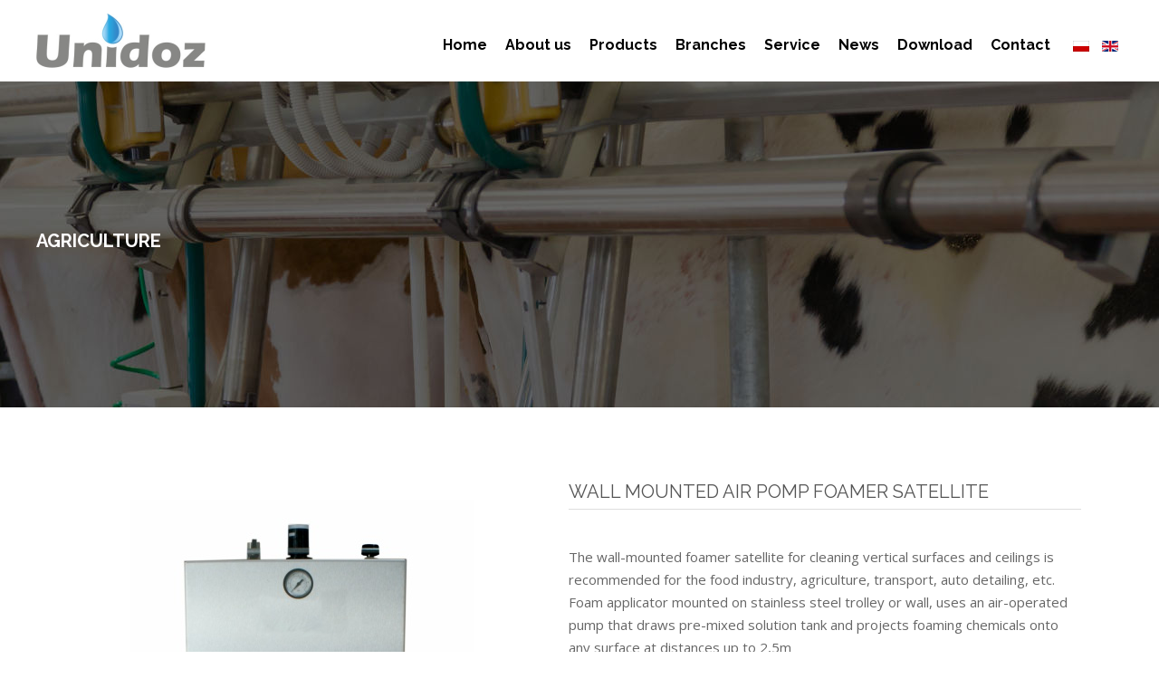

--- FILE ---
content_type: text/html; charset=utf-8
request_url: https://unidoz.com/en/branches/agriculture/produkt/98-unidoz-portable-air-pomp-foamer-50l-low-volume-papf50l.html
body_size: 7600
content:
<!DOCTYPE html>
<html xmlns="http://www.w3.org/1999/xhtml" xml:lang="en-gb" lang="en-gb" dir="ltr">
<head>
	<meta name="viewport" content="width=device-width, initial-scale=1.0" />
	<link href="/templates/bposstyle/favicon.ico" rel="shortcut icon" type="image/vnd.microsoft.icon" />
	<meta charset="utf-8">
	<meta name="keywords" content="PORTABLE AIR POMP FOAMER ">
	<meta name="generator" content="Joomla! - Open Source Content Management">
	<title>WALL MOUNTED AIR POMP FOAMER SATELLITE - Unidoz dosing equipment</title>
	<link href="https://unidoz.com/branches/agriculture/produkt/98-unidoz-portable-air-pomp-foamer-50l-low-volume-papf50l.html" rel="alternate" hreflang="pl-PL">
	<link href="https://unidoz.com/en/branches/agriculture/produkt/98-unidoz-portable-air-pomp-foamer-50l-low-volume-papf50l.html" rel="alternate" hreflang="en-GB">
	<link href="/templates/bposstyle/favicon.ico" rel="icon" type="image/vnd.microsoft.icon">
<link href="/media/mod_languages/css/template.min.css?6c7168" rel="stylesheet">
	<link href="/media/vendor/joomla-custom-elements/css/joomla-alert.min.css?0.4.1" rel="stylesheet">
	<link href="/media/vendor/fontawesome-free/css/fontawesome.min.css?6.7.2" rel="stylesheet">
	<link href="/media/com_hikashop/css/hikashop.css?v=611" rel="stylesheet">
	<link href="/media/com_hikashop/css/frontend_custom.css?t=1483561476" rel="stylesheet">
	<link href="https://cdn.hikashop.com/shadowbox/shadowbox.css" rel="stylesheet">
	<link href="/media/plg_system_jcepro/site/css/content.min.css?86aa0286b6232c4a5b58f892ce080277" rel="stylesheet">
	<link href="/templates/bposstyle/css/template.css" rel="stylesheet">
	<link href="/templates/bposstyle/css/template1119.css" rel="stylesheet">
	<link href="/templates/bposstyle/css/template800.css" rel="stylesheet">
	<link href="/templates/bposstyle/css/template600.css" rel="stylesheet">
	<link href="/templates/bposstyle/css/template480.css" rel="stylesheet">
	<link href="/templates/bposstyle/css/template320.css" rel="stylesheet">
	<link href="/media/com_hikashop/css/notify-metro.css?v=611" rel="stylesheet">
	<style>
#hikashop_category_information_module_112 div.hikashop_subcontainer,
#hikashop_category_information_module_112 .hikashop_rtop *,#hikashop_category_information_module_112 .hikashop_rbottom * { background:#ffffff; }
#hikashop_category_information_module_112 div.hikashop_subcontainer,
#hikashop_category_information_module_112 div.hikashop_subcontainer span,
#hikashop_category_information_module_112 div.hikashop_container { text-align:center; }
#hikashop_category_information_module_112 div.hikashop_container { margin:10px 10px; }</style>
<script type="application/json" class="joomla-script-options new">{"joomla.jtext":{"ERROR":"Error","MESSAGE":"Message","NOTICE":"Notice","WARNING":"Warning","JCLOSE":"Close","JOK":"OK","JOPEN":"Open"},"system.paths":{"root":"","rootFull":"https:\/\/unidoz.com\/","base":"","baseFull":"https:\/\/unidoz.com\/"},"csrf.token":"11dc8a844d788dfca8a28344c3158885"}</script>
	<script src="/media/system/js/core.min.js?a3d8f8"></script>
	<script src="/media/vendor/bootstrap/js/alert.min.js?5.3.8" type="module"></script>
	<script src="/media/vendor/bootstrap/js/button.min.js?5.3.8" type="module"></script>
	<script src="/media/vendor/bootstrap/js/carousel.min.js?5.3.8" type="module"></script>
	<script src="/media/vendor/bootstrap/js/collapse.min.js?5.3.8" type="module"></script>
	<script src="/media/vendor/bootstrap/js/dropdown.min.js?5.3.8" type="module"></script>
	<script src="/media/vendor/bootstrap/js/modal.min.js?5.3.8" type="module"></script>
	<script src="/media/vendor/bootstrap/js/offcanvas.min.js?5.3.8" type="module"></script>
	<script src="/media/vendor/bootstrap/js/popover.min.js?5.3.8" type="module"></script>
	<script src="/media/vendor/bootstrap/js/scrollspy.min.js?5.3.8" type="module"></script>
	<script src="/media/vendor/bootstrap/js/tab.min.js?5.3.8" type="module"></script>
	<script src="/media/vendor/bootstrap/js/toast.min.js?5.3.8" type="module"></script>
	<script src="/media/system/js/messages.min.js?9a4811" type="module"></script>
	<script src="https://ajax.googleapis.com/ajax/libs/jquery/2.2.0/jquery.min.js"></script>
	<script src="/media/legacy/js/jquery-noconflict.min.js?504da4"></script>
	<script src="/media/com_hikashop/js/hikashop.js?v=611"></script>
	<script src="https://cdn.hikashop.com/shadowbox/shadowbox.js"></script>
	<script src="/templates/bposstyle/js/template.js"></script>
	<script src="/media/com_hikashop/js/notify.min.js?v=611"></script>
	<script src="/plugins/hikashop/cartnotify/media/notify.js"></script>
	<script>
if(!window.localPage) window.localPage = {};
window.localPage.cartRedirect = function(cid,pid,resp){window.location="/en/branches/agriculture/zamowienie.html";};
window.localPage.wishlistRedirect = function(cid,pid,resp){window.location="/en/component/hikashop/product/listing.html";};
</script>
	<script>
try{ Shadowbox.init(); }catch(e){ console.log("Shadowbox not loaded"); }
</script>
	<script>
(function(){window.Oby.registerAjax("hkContentChanged",function(){Shadowbox.clearCache();Shadowbox.setup();});})();
</script>
	<script>
jQuery.notify.defaults({"arrowShow":false,"globalPosition":"top right","elementPosition":"top right","clickToHide":true,"autoHideDelay":5000,"autoHide":true});
window.cartNotifyParams = {"reference":"global","img_url":"\/media\/com_hikashop\/images\/icons\/icon-32-newproduct.png","redirect_url":"","redirect_delay":4000,"hide_delay":5000,"title":"Product added to the cart","text":"Product successfully added to the cart","wishlist_title":"Product added to the wishlist","wishlist_text":"Product successfully added to the wishlist","list_title":"Products added to the cart","list_text":"Products successfully added to the cart","list_wishlist_title":"Products added to the wishlist","list_wishlist_text":"Products successfully added to the wishlist","err_title":"Product not added to the cart","err_text":"Product not added to the cart","err_wishlist_title":"Product not added to the wishlist","err_wishlist_text":"Product not added to the wishlist"};
</script>
	<link rel="canonical" href="https://unidoz.com/en/branches/agriculture/produkt/98-unidoz-portable-air-pomp-foamer-50l-low-volume-papf50l.html" />
	<link href="https://unidoz.com/branches/agriculture/produkt/98-unidoz-portable-air-pomp-foamer-50l-low-volume-papf50l.html" rel="alternate" hreflang="x-default">
	<link rel="stylesheet" href="/templates/bposstyle/js/SlickNav/dist/slicknav.css" />
	<script src="/templates/bposstyle/js/SlickNav/dist/jquery.slicknav.min.js"></script>
	<!--[if lt IE 9]>
		<script src="/media/jui/js/html5.js"></script>
	<![endif]-->
<script>
	jQuery(function(){
		jQuery('.menu').slicknav({
		duplicate: true,
		prependTo: "#menu_bp_wl"
		});
	});
	jQuery(document).ready(function(){
		jQuery('.menu a').click(function(){
		jQuery('html, body').animate({
			scrollTop: jQuery( jQuery.attr(this, 'href') ).offset().top
		}, 500);
		return false;
	});
});
</script>
<script>
  (function(i,s,o,g,r,a,m){i['GoogleAnalyticsObject']=r;i[r]=i[r]||function(){
  (i[r].q=i[r].q||[]).push(arguments)},i[r].l=1*new Date();a=s.createElement(o),
  m=s.getElementsByTagName(o)[0];a.async=1;a.src=g;m.parentNode.insertBefore(a,m)
  })(window,document,'script','https://www.google-analytics.com/analytics.js','ga');
  ga('create', 'UA-98097800-1', 'auto');
  ga('send', 'pageview');
</script>
</head>

<body class="site com_hikashop view-product layout-show task-show itemid-386">

	<!-- Body -->
	<div class="body">
	
	
		<header class="header" role="banner">
			<div id="menu_naglowek">
				<div class="wyrowanien_bp">
					<div id="naglowek_lewo"><div class="moduletable  logo_fr">
        
<div id="mod-custom158" class="mod-custom custom">
    <p><a href="/../"><img src="/images/glo/logo-biale.jpg" alt="Sklep internetowy" /></a></p></div>
</div>
</div>
					<div id="naglowek_srodek" class="navigation"><ul class="mod-menu mod-list nav ">
<li class="nav-item item-374 default"><a href="/en/" >Home</a></li><li class="nav-item item-396"><a href="/en/about-us.html" >About us</a></li><li class="nav-item item-375 deeper parent"><a href="/en/products-en.html" >Products</a><ul class="nav-child unstyled small"><li class="nav-item item-376"><a href="/en/products-en/chemical-dilution-systems.html" >Chemical dilution systems</a></li><li class="nav-item item-377"><a href="/en/products-en/dispensers-for-dishwashers.html" >Dispensers for dishwashers</a></li><li class="nav-item item-378"><a href="/en/products-en/dispensers-for-laundry.html" >Dispensers for laundry</a></li><li class="nav-item item-379"><a href="/en/products-en/pianos.html" >Foamers</a></li><li class="nav-item item-888"><a href="/en/products-en/foggers.html" >Foggers</a></li><li class="nav-item item-380"><a href="/en/products-en/central-washing-systems.html" >Central washing systems</a></li><li class="nav-item item-381"><a href="/en/products-en/precise-dosage.html" >Precise dosage</a></li><li class="nav-item item-475"><a href="/en/products-en/products-en.html" >Hand Sanitizer Dispensers</a></li><li class="nav-item item-400"><a href="/en/products-en/spraying.html" >SPRAYING</a></li><li class="nav-item item-401"><a href="/en/products-en/hose-reels.html" >Hose reels</a></li><li class="nav-item item-402"><a href="/en/products-en/accessories.html" >Accessories</a></li></ul></li><li class="nav-item item-382 active deeper parent"><a href="/en/branches.html" >Branches</a><ul class="nav-child unstyled small"><li class="nav-item item-386 current active"><a href="/en/branches/agriculture.html" aria-current="location">Agriculture</a></li><li class="nav-item item-391"><a href="/en/branches/gastronomy.html" >Gastronomy</a></li><li class="nav-item item-383"><a href="/en/branches/pools.html" >Pools</a></li><li class="nav-item item-387"><a href="/en/branches/hospitality.html" >Health Service</a></li><li class="nav-item item-385"><a href="/en/branches/transport.html" >Transport</a></li><li class="nav-item item-388"><a href="/en/branches/food-industry.html" >Food industry</a></li><li class="nav-item item-389"><a href="/en/branches/cleaning-companies.html" >Cleaning companies</a></li><li class="nav-item item-390"><a href="/en/branches/health-service.html" >Hotel Service</a></li></ul></li><li class="nav-item item-392"><a href="/en/service.html" >Service</a></li><li class="nav-item item-416"><a href="/en/news2.html" >News</a></li><li class="nav-item item-393"><a href="/en/download.html" >Download</a></li><li class="nav-item item-394"><a href="/en/contact.html" >Contact</a></li></ul>
</div>
					<div id="naglowek_prawo"><div class="mod-languages">
    <p class="visually-hidden" id="language_picker_des_156">Select your language</p>


    <ul aria-labelledby="language_picker_des_156" class="mod-languages__list lang-inline">

                                <li>
                <a  href="/pl/branches/agriculture/produkt/98-unidoz-portable-air-pomp-foamer-50l-low-volume-papf50l.html">
                                                                        <img title="polski" src="/media/mod_languages/images/pl.gif" alt="polski">                                                            </a>
            </li>
                                                    <li class="lang-active">
                <a aria-current="true"  href="https://unidoz.com/en/branches/agriculture/produkt/98-unidoz-portable-air-pomp-foamer-50l-low-volume-papf50l.html">
                                                                        <img title="English (UK)" src="/media/mod_languages/images/en.gif" alt="English (UK)">                                                            </a>
            </li>
                </ul>

</div>
</div>
				</div>
			</div>

			<div id="slider_bp">
<div id="mod-custom186" class="mod-custom custom">
    <div id="belka-glew" style="background-image: url(/images/glo/rolnictwo.jpg)"><div class="wyrowanien_bp">
	<h1>Agriculture</h1>
	<p></p>
	
	
</div></div></div>
</div>
		</header>	
				
			
<div id="zolty_pasek">
<div class="wyrowanien_bp">

</div>
</div>			
	
	
		<div class="container " id="glowny_cbiornik_bp">
			<!-- Header -->

						
			<div class="row-fluid">
								<main id="content" role="main" class="span12">
					<!-- Begin Content -->
					
					<div id="system-message-container" aria-live="polite"></div>

					<div itemprop="Product" itemscope itemtype="http://schema.org/Product" id="hikashop_product_AIR_POMP_FOAMER_SATELLITE_page" class="hikashop_product_page hikashop_product_of_category_91 hikashop_product_of_category_97 hikashop_product_of_category_98 hikashop_product_of_category_100 hikashop_product_of_category_103">
	<div class='clear_both'></div>
	<form action="/en/component/hikashop/product/updatecart.html" method="post" name="hikashop_product_form" onsubmit="return hikashop_product_form_check();" enctype="multipart/form-data">
	<script type="text/javascript">
	function hikashop_product_form_check(){
		var add_to_cart_main_div = document.getElementById('hikashop_product_quantity_main');
		if(!add_to_cart_main_div)
			return true;
		var main_div_inputs = add_to_cart_main_div.getElementsByTagName('input');
		if(!main_div_inputs.length){
			var main_div_links = add_to_cart_main_div.getElementsByTagName('a');
			if(!main_div_links.length)
				return false;
		}
		return true;
	}
	</script>
</div>
<div id="hikashop_product_left_part" class="hikashop_product_left_part span6">
	<div id="hikashop_product_image_main" class="hikashop_global_image_div" style="">
<!-- MAIN IMAGE -->
	<div id="hikashop_main_image_div" class="hikashop_main_image_div">
		<div class="hikashop_product_main_image_thumb hikashop_img_mode_classic" id="hikashop_image_main_thumb_div"  >
			<div style="text-align:center;clear:both;" class="hikashop_product_main_image">
				<div style="position:relative;text-align:center;clear:both;margin: auto;" class="hikashop_product_main_image_subdiv">
<a title="WALL MOUNTED AIR POMP FOAMER SATELLITE" rel="shadowbox[hikashop_main_image]" href="/media/com_hikashop/upload/unidoz_air_pomp_satelita_unidoz.jpg"><img id="hikashop_main_image" style="margin-top:10px;margin-bottom:10px;display:inline-block;vertical-align:middle" title="WALL MOUNTED AIR POMP FOAMER SATELLITE" alt="unidoz_air_pomp_satelita_unidoz" src="/media/com_hikashop/upload/thumbnails/380x380f/unidoz_air_pomp_satelita_unidoz.jpg"/></a>	
				</div>
			</div>
		</div>
		<meta itemprop="image" content="https://unidoz.com/media/com_hikashop/upload/unidoz_air_pomp_satelita_unidoz.jpg"/>
	</div>
<!-- EO MAIN IMAGE -->
<!-- THUMBNAILS -->
	<div id="hikashop_small_image_div" class="hikashop_small_image_div">
	</div>
<!-- EO THUMBNAILS -->
</div>
<script type="text/javascript">
if(!window.localPage)
	window.localPage = {};
if(!window.localPage.images)
	window.localPage.images = {};
window.localPage.changeImage = function(el, id, url, width, height, title, alt, ref) {
	var d = document, target = d.getElementById(id), w = window, o = window.Oby;
	if(!target) return false;
	target.src = url;
	if(width>0)
		target.width = width;
	if(height>0)
		target.height = height;
	target.title = title;
	target.alt = alt;

	var target_src = d.getElementById(id+'_src');
	if(target_src) {
		target_src.srcset = url;
	}
	var target_webp = d.getElementById(id+'_webp');
	if(el.firstChild.tagName == 'picture') {
		if(target_webp) {
			target_webp.srcset = url.substr(0, url.lastIndexOf(".")) + '.webp';
		}
	} else if(target_webp) {
		target_webp.remove();
	}

	var thumb_img = null, thumbs_div = d.getElementById('hikashop_small_image_div');
	if(thumbs_div) {
		thumbs_img = thumbs_div.getElementsByTagName('img');
		if(thumbs_img) {
			for(var i = thumbs_img.length - 1; i >= 0; i--) {
				o.removeClass(thumbs_img[i], 'hikashop_child_image_active');
			}
		}
	}
	thumb_img = el.getElementsByTagName('img');
	if(thumb_img) {
		for(var i = thumb_img.length - 1; i >= 0; i--) {
			o.addClass(thumb_img[i], 'hikashop_child_image_active');
		}
	}

	window.localPage.images[id] = el;

	var active_thumb = document.querySelector('.hikashop_active_thumbnail');

	var curr_prev = document.querySelector('.hikashop_slide_prev_active');
	var curr_next = document.querySelector('.hikashop_slide_next_active');
	var next_prev = document.querySelector('#'+id+'_prev_'+ref);
	var next_next = document.querySelector('#'+id+'_next_'+ref);

	if(curr_prev)
		curr_prev.classList.remove('hikashop_slide_prev_active');
	if(curr_next)
		curr_next.classList.remove('hikashop_slide_next_active');
	if(next_prev)
		next_prev.classList.add('hikashop_slide_prev_active');
	if(next_next)
		next_next.classList.add('hikashop_slide_next_active');

	active_thumb.classList.remove("hikashop_active_thumbnail");
	el.classList.add("hikashop_active_thumbnail");

	return false;
};
window.localPage.openImage = function(id, variant_name, e) {
	if(!variant_name) variant_name = '';
	if(!window.localPage.images[id])
		window.localPage.images[id] = document.getElementById('hikashop_first_thumbnail' + variant_name);

	e = e || window.event;
	e.stopPropagation();
	e.cancelBubble = true;
	window.Oby.cancelEvent(e);
	window.localPage.images[id].click();
	return false;
};
function onMouseOverTrigger(a) {
	var element = document.querySelector('.hikashop_thumbnail_'+a);
	element.onmouseover();
}


document.addEventListener('touchstart', handleTouchStart, false);
document.addEventListener('touchmove', handleTouchMove, false);

var xDown = null;
var yDown = null;

function getTouches(evt) {
	return evt.touches || evt.originalEvent.touches;
}
function handleTouchStart(evt) {
	const firstTouch = getTouches(evt)[0];
	xDown = firstTouch.clientX;
	yDown = firstTouch.clientY;
}
function handleTouchMove(evt) {
	if ( ! xDown || ! yDown ) {
		return;
	}
	var xUp = evt.touches[0].clientX;
	var yUp = evt.touches[0].clientY;
	var xDiff = xDown - xUp;
	var yDiff = yDown - yUp;
	if ( Math.abs( xDiff ) > Math.abs( yDiff ) ) {
		if ( xDiff > 0 ) {

			var next = document.querySelector('.hikashop_slide_next_active');
			if (next) {
				next.onclick();
			}
		} else {

			var prev = document.querySelector('.hikashop_slide_prev_active');
			if (prev) {
				prev.onclick();
			}
		}
	}

	xDown = null;
	yDown = null;
}
</script>
</div>

<div id="hikashop_product_right_part" class="hikashop_product_right_part span6">

  
  <div id="hikashop_product_top_part" class="hikashop_product_top_part">
	<h1>
		<span id="hikashop_product_name_main" class="hikashop_product_name_main">
			WALL MOUNTED AIR POMP FOAMER SATELLITE		</span>
			</h1>
  
  
  
  
  
  
  
  
  
		<div id="hikashop_product_vote_mini" class="hikashop_product_vote_mini">
			</div>
	<span id="hikashop_product_price_main" class="hikashop_product_price_main">
			</span>
		<!-- WEIGHT -->
<!-- EO WEIGHT -->
<!-- WIDTH -->
<!-- EO WIDTH -->
<!-- LENGTH -->
<!-- LENGTH -->
<!-- HEIGHT -->
<!-- EO HEIGHT -->
<!-- BRAND -->
<!-- EO BRAND -->
			
			<div id="hikashop_product_quantity_main" class="hikashop_product_quantity_main">
					</div>
		<div id="hikashop_product_contact_main" class="hikashop_product_contact_main">
			</div>
		<span id="hikashop_product_id_main" class="hikashop_product_id_main">
		<input type="hidden" name="product_id" value="98" />
	</span>
	    
       
    
    
</div>
  
    	<div id="hikashop_product_description_main" class="hikashop_product_description_main">
		<p>The wall-mounted foamer satellite for cleaning vertical surfaces and ceilings is recommended for the food industry, agriculture, transport, auto detailing, etc. Foam applicator mounted on stainless steel trolley or wall, uses an air-operated pump that draws pre-mixed solution tank and projects foaming chemicals onto any surface at distances up to 2,5m <br /><br /></p>
<h2>PORTABLE AIR POMP FOAMER Technical Data:</h2>
<ul>
<li>available with 10m, 15m, or 20m blue food-approved discharge hose(up to 25m),</li>
<li>discharge hose, stainless steel foam wand & fan nozzle</li>
<li>Air pressure: From 3 to 10 bars</li>
<li>Surface treated,  about 250 m2 55 minutes of foaming time per 50 liters of pre-mixed solution</li>
<li>Adjustable foam consistency (wet/dry)</li>
<li>These units come in a variety of cart and tank combinations</li>
<li>Pump protected from damage</li>
<li>Foam throw distances up to 2,5 m</li>
</ul>	</div>
  
  
      
</div>
      
<div id="hikashop_product_bottom_part" class="hikashop_product_bottom_part">
	
	<span id="hikashop_product_url_main" class="hikashop_product_url_main">
			</span>
	<div id="hikashop_product_files_main" class="hikashop_product_files_main">
</div>
		</div>		<input type="hidden" name="cart_type" id="type" value="cart"/>
		<input type="hidden" name="add" value="1"/>
		<input type="hidden" name="ctrl" value="product"/>
		<input type="hidden" name="task" value="updatecart"/>
		<input type="hidden" name="return_url" value="aHR0cHM6Ly91bmlkb3ouY29tL2VuL2JyYW5jaGVzL2FncmljdWx0dXJlL3Byb2R1a3QvOTgtdW5pZG96LXBvcnRhYmxlLWFpci1wb21wLWZvYW1lci01MGwtbG93LXZvbHVtZS1wYXBmNTBsLmh0bWw%3D"/>
	</form>
	<div class="hikashop_submodules" id="hikashop_submodules" style="clear:both">
<div id="hikashop_module_112" class="hikashop_module ">
<div id="hikashop_category_information_module_112" class="hikashop_category_information hikashop_products_listing_main hikashop_product_listing_100 hika_j4 filter_refresh_div" data-refresh-class="hikashop_checkout_loading" data-refresh-url="https://unidoz.com/en/branches/agriculture/produkt/98-unidoz-portable-air-pomp-foamer-50l-low-volume-papf50l.html?tmpl=raw&filter=1" data-use-url="1">
		<div class="hikashop_checkout_loading_elem"></div>
		<div class="hikashop_checkout_loading_spinner"></div>
<!-- BOTTOM EXTRA DATA -->
<!-- EO BOTTOM EXTRA DATA -->
	</div></div>
	</div>
	<div class="hikashop_external_comments" id="hikashop_external_comments" style="clear:both">
	</div>
</div><!--  HikaShop Component powered by http://www.hikashop.com -->
		<!-- version Business : 6.1.1 [2511272042] -->
					
					<!-- End Content -->
				</main>
							</div>
		</div>
	</div>
	<!-- Footer -->

<div id="stopka_krycie_bp">	

<div id="belkanadstopka"></div>

<!--<div id="stopks"></div>-->
	<footer class="footer" role="contentinfo">
		<div class="container">
	
			
			
			<div id="stopka_bp_dd">
<div id="mod-custom195" class="mod-custom custom">
    <h3>UNIDOZ</h3>
Unidoz is a leading manufacturer from Easter Europe specialized in design and production of chemical proportioners, foamers, sprayers and satellites for centralized systems for industrial cleaning. We specialize in production of low and high pressure cleaning equipment that can be wall mounted or portable for industrial branches such As Food And Beverage, Retail, Institutional and QSR Markets, Agriculture, Transport etc.

<Br /><Br />

</div>
</div>
			<div id="stopka_bp_dd2">
<div id="mod-custom196" class="mod-custom custom">
    <div class="stopka_bp_kolumny">
<h2>CONTACT US</h2>
<ul>

<li><img src="/images/ikony/ikona-adr.png" alt="Adres" />
<span>
<b>Working area:</b>
We work all over Europe
</span></li>



<li><img src="/images/ikony/ikona-tel.png" alt="Adres" />
<span>
<b>We are waiting to your calls:</b>
+48 516 673 812
</span></li>


<li><img src="/images/ikony/ikona-wiad.png" alt="Adres" />
<span>
<b>Write to us:</b>
info@unidoz.com
</span></li>


<li><img src="/images/ikony/ikona-godz.png" alt="Adres" />
<span>
<b>Working hours:</b>
Mon-Fri: 8.00 - 18.00
</span></li>



</li></ul>
</div>





<div class="stopka_bp_kolumny">
<h2>MORE INFORMATION</h2>
<ul class="linkowanie">
<li><a hreflang = "en" href="/en/">Home</a>
</li><li><a hreflang = "en" href="/en/?view=article&amp;id=27:cookies-policy&amp;catid=2">Cookies policy </a>
</li><li><a href="http://www.biznespraktycznie.pl" target="_blank">Web design</a>
</li><li><a hreflang = "en" href="/en/contact.html">Contact</a>
</li></ul>
</div></div>
</div>

			
		</div>
	</footer>
</div>	
	

<!-- SALESManago -->
<script type="text/javascript">
    var _smid = "crpyuovn21e4x7vc";
    (function(w, r, a, sm, s ) {
        w['SalesmanagoObject'] = r;
        w[r] = w[r] || function () {( w[r].q = w[r].q || [] ).push(arguments)};
        sm = document.createElement('script');
        sm.type = 'text/javascript'; sm.async = true; sm.src = a;
        s = document.getElementsByTagName('script')[0];
        s.parentNode.insertBefore(sm, s);
     })(window, 'sm', ('https:' == document.location.protocol ? 'https://' : 'http://')
     + 'app2.salesmanago.pl/static/sm.js');
</script>

<style>
	.mod-languages .visually-hidden{
		display: none;
	}
	div.mod-languages ul li.lang-active{
		background: none;
	}
	div.mod-languages li{
		    margin-left: 5px;
    margin-right: 5px;
	}
	div.mod-languages a{
		padding: 0px;
	}
	.cf-form-wrap{
		padding: 20px 0px !important;
	}
	.logo_fr{
		margin: 0px;
	}
</style>
</body>
</html>


--- FILE ---
content_type: text/css
request_url: https://unidoz.com/templates/bposstyle/css/template1119.css
body_size: 574
content:
@media (max-width:1199px){




#glowny_cbiornik_bp{
max-width: 1200px;
width:96%;
padding:0% 2%;
margin-top: 20px;
}




#kontakt_page #prawa{
width:30%;
}

#kontakt_page #srodek{
width:44%;
}


.form_zam div#b2jcontainer_m98.b2jcontainer, div#b2jcontainer_m102.b2jcontainer, .form_zam div#b2jcontainer_m88.b2jcontainer {
width: auto;
}

.form_zam .b2j_contact .btn-success, .b2j_contact .btn-success {
width: 100% !important;
}

.control-group input, .control-group textarea {
min-width:80%;
}




.form_zam .b2j-contact-actions .controls
.form_zam .b2j-contact-actions button,
div#b2jcontainer_m88 .controls{
width: 100%;
}




.hikashop_products_listing .hikashop_subcontainer {

    position: relative;
    line-height: 20px;
}





.hikashop_cart_input_button {
    padding: 5% 5%;
    font-size: 0.9em;
}


.hikashop_product_price_0 {
    font-size: 1.2em !important;
}

.hikashop_product_name a, .hikashop_category_list_item a {
    font-size: 1em;
}

#ca_banner {
min-height: 80px;
height: auto !important;
}

#naglowek_gora {
    width: 96%;
    padding: 0 2%;
}


#camera_wrap_123{
margin-bottom: 10px !important;
}

/*
#slider_bp_lewo .boxy-lewa-ikony p span{
font-size:0.7em;
}
*/


.dowiedziswiecejchcesz div:nth-child(1) {
display: none;
}

.dowiedziswiecejchcesz div:nth-child(2) {
    width: 45%;
	margin-top: 35px;
}

.dowiedziswiecejchcesz div:nth-child(3) {
    width: 46%;
	margin-top: 25px;
}


.dowiedzsiewiecej{
padding: 0 2%;
width: 96%;
}




.hikashop_product_name{
z-index: 1;
}


#belka-glew .wyrowanien_bp,
#belka-glew5 .wyrowanien_bp {
    padding: 0 2%;
    box-sizing: border-box;
}


















}



--- FILE ---
content_type: text/css
request_url: https://unidoz.com/templates/bposstyle/css/template800.css
body_size: 1427
content:
@media (max-width:800px){



body{
font-size:0.8em;
line-height: 1.6em;
}

.wyrowanien_bp li a {
font-size: 0.8em;
}

	

	
.slicknav_menu {
display:block;
}




#logo_d {
    width: 100%;
    margin-top: 10px;
    height: auto;
    max-height: 160px;
    max-width: 160px;
    position: relative;
    z-index: 2;
    max-width: 120px;
}



	
#naglowek_lewo #logo_d{
margin-top: 3%;
}

body .slicknav_menu {
width: 100%;
float: right;
background:#424242;
color:#000;
padding: 0;
margin: 0;
}

#menu_bp_wl a {
margin: 0px;
text-decoration:none;
border:none;
}

#menu_bp_wl .slicknav_btn{
outline: medium none;
padding: 15px 20px;
}

#menu_bp_wl .slicknav_item a{
border:none;
text-decoration:none;
}

#menu_bp_wl .slicknav_nav li{
border-bottom:solid 1px #ddd;
text-decoration:none;
margin-top: 0;
}

#menu_bp_wl .slicknav_nav li > a{
padding: 15px;
}

.slicknav_menu a{
width:100%;
}

#menu_bp_wl .slicknav_menu a:hover{
background:#424242;

}

#naglowek_prawo{
width:50%;
}

body .slicknav_menu  a{
color:#000;
}



#naglowek_prawo{
width:100%;
text-align: center;
padding-bottom: 10px;
}


#naglowek_lewo{
width:100%;
text-align:center;
}




#kontakt_page #lewa{
width:50%;
margin-right:1%;
text-align: right;
}

#kontakt_page #srodek{
display:none;
}

#kontakt_page #prawa{
width:49%;
}

.szare-wypelnienie h2 {
    font-size: 1.3em;
}


.kafelek-glowna p {
    font-size: 1em;
}

h2 {
    font-size: 1.5em;
}

.szare-wypelnienie h2 span {
    font-size: 1em;
}

.czerwony-nagl, .fst_main h1 {
    font-size: 2em;
}

.czerwony-nagl span, .fst_main h1 span {
    font-size: 0.7em;
}

.kafelek-szary h2 {
    font-size: 1.2em;
}

#stopka_krycie_bp .footer .blok-stopka {
    width: 96%;
    padding: 2%;
    float: left;
    text-align: left;
    color: #fff;
    font-family: "Open Sans";
    font-size: 0.9em;
}

div.blok-stopka:nth-child(3),
div.blok-stopka:nth-child(4){
display:none;
}

#stopka_bp_dd {
    display: block;
    margin-top: 30px;
    
    text-align: left;
    float: none;
}

#stopka_krycie_bp .footer .blok-stopka img {
    width: 15%;
    max-width: 15px;
}



#naglowek_gora{


}


.logo_fr img {
    margin-right: auto;
    margin-left: auto;
}


.kontakt_modul,
.dostawa_im{
display:none;
}


.hikashop_products_listing .hikashop_subcontainer {
    height: 100%;
    position: relative;
    line-height: 20px;
}



.hikashop_cart_input_button {
    padding: 5px 10px;
    font-size: 0.9em;
}


.hikashop_product_image_subdiv{
width:100% !important;

}

#stopka_bp_dd ,
#stopka_bp_dd2 {
text-align: center;
font-size: 0.9em;
width: 96%;
padding: 2% 0;
margin-top: 0;
margin: 0;
}

#stopka_bp_dd{
text-align: center;
padding-bottom: 20px;
}

#stopka_bp_dd a{
font-size:1em;
}

.szczegoly_adres span {
    display: inline-block;
    width: auto;
}

#kontakt_page{
margin-top: 40px;
}



#stopka_bp_dd,
#stopka_bp_dd2{
float:none;
text-align:center;
clear: both;
}


#slider_bp{
float: none;
clear: both;
}





#naglowek_lewo .hikashop_filter_module,
#naglowek_lewo .loginopis img{
display:none;
}


.loginopis ul {
    width: 100%;
    float: none;
	display: flex;
	margin: 0;
}


.loginopis ul li {
display: flex;
margin-top: 0px;
line-height: 15px;
font-size: 16px;
color: #414242;
text-align: left;
list-style-type: square;
float: left;
flex: none;
width: 25%;
text-align: center;
}


#naglowek_lewo .loginopis a {
color: #fff;
font-size: 15px;
text-align: right;
text-transform: uppercase;
background: #18bd9b;
padding: 8px 10px;
width: 100%;
text-align: center;
}

#naglowek_gora{
display:none;
}


.loginopis {
    width: 100%;
    float: none;
    position: relative;
    text-align: center;
	margin-bottom: 10px;
}


#naglowek_lewo .loginopis a:hover {
    color: #fff;
    font-weight: bold;
}



.trzyboxy .boxypeir {
    width: 47%;
	margin-bottom: 2%;
}


.trzyboxy .ostatniboxs {
    margin-right: 0;
    width: 96%;
}

.trzyboxy .ostatniboxs img{
width: 100%;
}

.trzyboxy .boxypeir p {
min-height: auto;
}



.trzyboxy .boxypeir h2 {
max-height: 25px;
overflow: hidden;
font-size: 1.2em;
}




.text-lewy{
width: 100%;
float: none;
margin-right: 0%;
}


.zdjecie-prawy{
display: none;
}


/* slidery z boxami */
/*
#slider_bp_lewo{
display:none;
float:none;
}


#slider_bp{
width:100%;
float: none;
}
*/


.wyrowanien_bp .hikashop_product_name a{
font-size:16px !important;
}


#sidebar{
margin-top: 20px;
}



#hikashop_order_uwagizamowienie textarea{
width: 95%;
}



#menu_naglowek .wyrowanien_bp #naglowek_srodek {
    flex: auto;
    text-align: center;
}


#menu_naglowek .wyrowanien_bp #naglowek_prawo {
    width: 80px;
    text-align: left;
}


.zalety-obraz-bialy {
    padding: 50px 20px;
}

#belka-glew,
#belka-glew5 {
    margin-top: 120px;
}















}



.sbox-content-image img {
    display: block;
    width: auto;
    height: auto;
}

body #sbox-window{
height: auto !important;
}

--- FILE ---
content_type: text/css
request_url: https://unidoz.com/templates/bposstyle/css/template600.css
body_size: 476
content:
@media (max-width:610px){




.kaflelewe .kafel25{
width: 100%;
float: none;
}


.kaflelewe .kafel25:nth-child(2n) {
    margin-right: 0%;
    width: 100%;
}




.dlaczegowartoznami ul li {
	width: 44%;
    margin-right: 1%;
}



.ikonyszarybkox .boxszary {
    width: 100%;
    float: none;
}


.ikonyszarybkox .boxszary:nth-child(2n+1) {
    margin-right: 0%;
}



.zalety-obraz-bialy .obrazwprowadzenie {
    width: 96%;
	padding: 2%;
    display: block;
    float: none;
    margin-right: 0;
}



.zalety-obraz-bialy .tekstobokobraz {
    
    width: 96%;
    float: none;
    padding: 2%;
}




.produkty-kafle-duzo .prodk4 {
    width: 50%;
}

.produkty-kafle-duzo .prodk4:nth-child(1) {background: #fff;}
.produkty-kafle-duzo .prodk4:nth-child(2) {background: #eaeaea;}
.produkty-kafle-duzo .prodk4:nth-child(3) {background: #fff;}
.produkty-kafle-duzo .prodk4:nth-child(4) {background: #eaeaea;}
.produkty-kafle-duzo .prodk4:nth-child(5) {background: #fff;}
.produkty-kafle-duzo .prodk4:nth-child(6) {background: #eaeaea;}



.dowiedzsiewiecej .dowiedzsiewiecej-formularz {
    width: 100%;
    margin-right: 0;
    float: none;
}


.dowiedzsiewiecej .dowiedzsiewiecej-dane {
    width: 100%;
    float: none;
}





.zalety-obraz-bialy .obrazwprowadzenie {
    width: 96%;
	padding: 2%;
    display: block;
    float: none;
    margin-right: 0;
}



.zalety-obraz-bialy .tekstobokobraz {
    
    width: 96%;
    float: none;
    padding: 2%;
}




.kafel3f div:first-child {
    flex: 100%;
}


.kafel3f div:nth-child(2){
	 margin: 0 2% 0 0;
	 flex:1;
}

.kafel3f div:nth-child(3) {
    margin: 0 0 0 2%;
	flex:1;
}


.kafel3f {
    flex-wrap: wrap;
	
}

.kafel3f  div{
margin-bottom:30px;
}

.kafel3f  img{
width: 100%;
}


.dowiedzsiewiecej .dowiedzsiewiecej-formularz {
    width: 100%;
    margin-right: 0;
    float: none;
}


.dowiedzsiewiecej .dowiedzsiewiecej-dane {
    width: 100%;
    float: none;
}




#camera_wrap_123 .camera_caption > div div.camera_caption_title, #camera_wrap_178 .camera_caption > div div.camera_caption_title {
    font-size: 24px !important;
}

#camera_wrap_123 .camera_caption > div div.camera_caption_desc, #camera_wrap_178 .camera_caption > div div.camera_caption_desc {
    font-size: 13px !important;
}


.zalety-obraz-bialy {
    padding: 0px 00px;
}










}

--- FILE ---
content_type: text/css
request_url: https://unidoz.com/templates/bposstyle/css/template480.css
body_size: 521
content:
@media (max-width:500px){

#naglowek_prawo,
#naglowek_lewo{
width:100%;
text-align:center;
margin:5px 0px;
}



#kontakt_page #lewa,
#kontakt_page .form_zam{
width:100%;
max-width:100%;
text-align:center;
float:none;
clear: both;
margin:0;
margin-top: 50px;
}

#kontakt_page #srodek{
display:none;
}

#kontakt_page #prawa{
width:100%;
text-align:center;
float:none;
clear: both;
}

.form_zam .b2j_contact h2, .b2j_contact h2 {
text-align:center;
}


#kontakt_page .controls{
width:100%;
}

#kontakt_page .controls input,
#kontakt_page .controls textarea,
#kontakt_page .controls button{
width:100%;
}




.belka_gora div:nth-child(1) {
display:none;
}

.belka_gora div:nth-child(2) {
    width: 100%;
	text-align:center;
}




.trzyboxy .boxypeir,
.trzyboxy .ostatniboxs {
    width: 98%;
    margin-bottom: 2%;
    margin-right: 1%;
}


.kafel3f div,
.kafel3f div:nth-child(2), .kafel3f div:nth-child(3) {
    flex: 100%;
	margin-left:0%;
	margin-right:0%;
	margin-bottom: 20px;
}



#menu_naglowek .wyrowanien_bp #naglowek_prawo {
    width: 100%;
    text-align: center;
}

.body #menu_naglowek {
    position: relative;
}

.obraz-tekst {
    flex-wrap: wrap;
}

.obraz-lewy5{
display:none;
}

.text-prawy5 {
    width: 100%;
    margin-left: 0;
}

#belka-glew, #belka-glew5 {
    margin-top: 0px;
}

.hikashop_subcontainer {
    flex-wrap: wrap;
}


.hikashop_subcontainer .hikashop_product_image {
    width: 100%;
}

.hikashop_subcontainer .hikashop_product_name {
    width: 100%;
}





#hikashop_product_right_part {
    margin-left: 0;
    text-align: center;
}

.hikashop_products .hikashop_product_name h2.tutl,
.hikashop_products .hikashop_product_name .opismoj{
text-align: center;
}

.hikashop_product_name a {
margin-left: auto;
}

.hikashop_product_image{
height: auto !important;
}


#belka-glew .wyrowanien_bp, #belka-glew5 .wyrowanien_bp {
    text-align: center;
}











}

--- FILE ---
content_type: text/css
request_url: https://unidoz.com/templates/bposstyle/css/template320.css
body_size: 190
content:
@media (max-width:330px){



.produkty-kafle-duzo .prodk4 {
    width: 100%;
    float: none;
}




.produkty-kafle-duzo .prodk4 .naspodzie {
    background-size: 100% auto !important;
}





.produkty-kafle-duzo .prodk4 .naspodzie p {
    bottom: 0;
    width: 96%;
}


.zalety-obraz-bialy .tekstobokobraz div {
width: 100%;
}

.zalety-obraz-bialy .tekstobokobraz div:nth-child(1), .zalety-obraz-bialy .tekstobokobraz div:nth-child(3) {
    margin-right: 0;
}







#hikashop_main_image,
.hikashop_product_main_image_subdiv,
.hikashop_product_main_image_subdiv{
width: 100% !important;
}




#hikashop_product_top_part h1 {
margin-bottom:0px;
}










}

--- FILE ---
content_type: application/javascript
request_url: https://unidoz.com/templates/bposstyle/js/template.js
body_size: 1495
content:
/**
 * @package     Joomla.Site
 * @subpackage  Templates.protostar
 * @copyright   Copyright (C) 2005 - 2013 Open Source Matters, Inc. All rights reserved.
 * @license     GNU General Public License version 2 or later; see LICENSE.txt
 * @since       3.2
 */

(function($)
{
	$(document).ready(function()
	{
		$('*[rel=tooltip]').tooltip()

		// Turn radios into btn-group
		$('.radio.btn-group label').addClass('btn');
		$(".btn-group label:not(.active)").click(function()
		{
			var label = $(this);
			var input = $('#' + label.attr('for'));

			if (!input.prop('checked')) {
				label.closest('.btn-group').find("label").removeClass('active btn-success btn-danger btn-primary');
				if (input.val() == '') {
					label.addClass('active btn-primary');
				} else if (input.val() == 0) {
					label.addClass('active btn-danger');
				} else {
					label.addClass('active btn-success');
				}
				input.prop('checked', true);
			}
		});
		$(".btn-group input[checked=checked]").each(function()
		{
			if ($(this).val() == '') {
				$("label[for=" + $(this).attr('id') + "]").addClass('active btn-primary');
			} else if ($(this).val() == 0) {
				$("label[for=" + $(this).attr('id') + "]").addClass('active btn-danger');
			} else {
				$("label[for=" + $(this).attr('id') + "]").addClass('active btn-success');
			}
		});
	

// FB podminaa


$(function() {
    $("#face_ikony img")
        .mouseover(function() { 
            var src = $(this).attr("src").match(/[^\.]+/) + "_n.png";
            $(this).attr("src", src);
        })
        .mouseout(function() {
            var src = $(this).attr("src").replace("_n.png", ".png");
            $(this).attr("src", src);
        });
});
	
	

	
	
$("#hikashop_order_regulamin label:first").append('Akceptuję <a href="/regulamin.html" target="_blank">regulamin sklepu</a>');
$("#hikashop_user_regulamin2 label:first").append('Akceptuję <br /> <a href="/regulamin.html" target="_blank">regulamin</a>');
$(".hikashop_user_edit label:first").append('Akceptuję <a href="/regulamin.html" target="_blank" id="regulamin_links">regulamin</a>');
	
$("#hikashop_user_polityka2 label:first").append('Akceptuję <BR /><a href="/polityka-prywatnosci.html" target="_blank">politykę <BR />prywatności</a>');
$("#hikashop_order_polityka_prywatnosci2 label:first").append('Akceptuję <a href="/polityka-prywatnosci.html" target="_blank" >politykę prywatności</a>');


$(".view-profile div.control-group:nth-child(2) > div:nth-child(1) > label:nth-child(1)").append('Akceptuję <BR /><a href="/polityka-prywatnosci.html" target="_blank" id="regulamin_links2">politykę <BR />prywatności</a>');
$("#polityka2_zaakceptowano_polityke").prop('required',true);
$("#regulamin2_akceptaca_tegulaminu").prop('required',true);
	
	// zmieniamy kolejność produktów i paska
	if ($(window).width() < 800) {
	$("#sidebar").before($("#content"));
	}



	


		jQuery('.menu a').click(function(){
		jQuery('html, body').animate({
			scrollTop: jQuery( jQuery.attr(this, 'href') ).offset().top
		}, 500);
		return false;
	});
	
	$(window).scroll(function(e){
		currentposition= $(document).scrollTop();
		bannerheight = $("#naglowek_srodek").height();
		
			if(currentposition > bannerheight){
				$("#menu_naglowek").addClass("naglowekzmieniony");
			}
			
			if(currentposition < bannerheight){
				$("#menu_naglowek").removeClass("naglowekzmieniony");
			}
	});


	
	
if ($(".hikashop_category_listing_71")[0]){$("#belka-glew5 .wyrowanien_bp").append("Systemy rozcieńczania chemii<span>Lorem ipsum dolor sit amet, consectetur adipiscing </span>");}
if ($(".hikashop_category_listing_72")[0]){$("#belka-glew5 .wyrowanien_bp").append("sss");}


var plik = ["zdjecie1.jpg","zdjecie2.jpg","zdjecie3.jpg","zdjecie4.jpg","zdjecie5.jpg","zdjecie6.jpg"];

var i = 0;
podmien_tlo(plik,i);
var licznik = 0;


function podmien_tlo(plik,i){
if (i>plik.length){i=0;}
	$(".obraz-lewy5").animate({opacity: 0},1000,function(){
		$(this).css({'background-image': "url('/images/zmiana-zdjec/"+plik[i]+"')"})
				    .animate({opacity: 1},{duration:1500},podmien_tlo(plik,i+1));
	 });

}


	
	
	
	})	
})(jQuery);